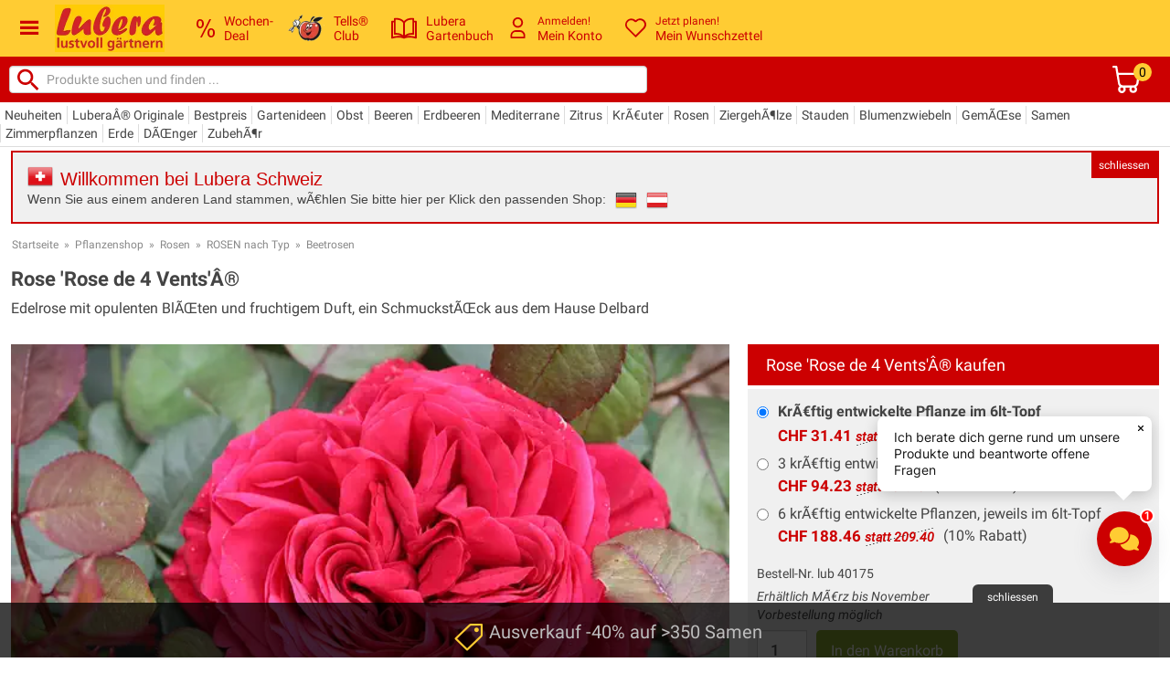

--- FILE ---
content_type: text/css
request_url: https://www.lubera.com/stylesheets/quickanddirty.min.css?54
body_size: 5845
content:
.slick-prev,.slick-next{background-color:rgba(0,0,0,0.3);border:1px solid #fff}.slick-prev:hover,.slick-next:hover{background-color:rgba(184,184,184,0.3) !important}.laenderwechsel-content a img{margin:0 0 0 6px;height:24px;width:24px}.laenderwechsel-content>span{white-space:nowrap}.confirm-order .confirm-addresses h2,.confirm-order .confirm-shipping-payment h2,.confirm-order .confirm-notes h2,.confirm-order .bonusprogramm h2{padding:5px 20px;background-color:#f0f0f0;font-size:18px;font-weight:500}#flash_messages .message_inner.tells_ok,.modal-messages .message_inner.tells_ok{background-image:url("../images/tells_62_x_48.png");background-position:center left;background-repeat:no-repeat;min-height:45px;line-height:45px;padding:10px 10px 10px 75px}#warenkorb_table .warenkorb_article td img.cart-tells-icon{margin-left:10px}#warenkorb_table .warenkorb_article td.tells-pos{text-align:right;padding-right:30px}#magazin_sidebar .newsletter_footer_submit{color:#fff;background-color:#a1a1a1;border:0;padding:4px 10px;margin-top:5px}a.text-warning:visited{color:#c09853}.kat_intro_text.cat_description>p>img,.cat_accordion_content>p>img{margin:0 0 5px 15px}.kat_intro_text_cloned a{color:#71911f;text-decoration:underline !important}@media screen and (max-width:460px){.kat_intro_text.cat_description>p>img,.cat_description.infotext img{max-width:200px !important;height:auto !important}}@media screen and (max-width:370px){.kat_intro_text.cat_description>p>img,.cat_description.infotext img{max-width:150px !important;height:auto !important}}@media screen and (max-width:421px){.cat_accordion_content>p>img{display:block;float:none !important;margin:15px;margin-left:0}}h1{font-size:22px}h1.kat{color:#fff;background-color:#cc0001;padding:2px 10px;margin-bottom:0 !important}.konto-review{border:0}#imagelightbox{z-index:100000000}#imagelightbox-overlay{z-index:99999999}#imagelightbox-close{z-index:100000002}.imagelightbox-arrow{z-index:100000001}#imagelightbox-caption{z-index:100000001}.cat_description a{color:#71911f;text-decoration:underline !important}.modal input.newsletter_submit:hover,.modal #newsletterModalButton:hover,.modal input[type="submit"]:hover{opacity:1}#header div#eKomiSeal_default{width:35px}.slick-prev,.slick-next{z-index:1}@media screen and (max-width:736px){footer #footer_one #kataloge_footer img{width:100px !important}}body{font-family:"roboto",sans-serif;color:#444}.small_article_varianten span.price.cancelled,.red.home_slider_price span.price.cancelled{display:inline-block;font-style:italic;position:relative;background:url(/images/diagonale.png);background-size:100% 100%;color:#cc0001;padding-right:3px}.red.home_slider_price span.price.cancelled{font-size:.9em}.cat-rabatt{position:absolute;top:7px;left:7px;background-color:#cc0001;color:#fff;padding:1px 8px;line-height:22px;font-size:14px;font-weight:bold;border:1px solid #ccc;border-radius:20px}.variante-rabatt{box-shadow:0 0 4px rgba(0,0,0,0.2);box-shadow:0 0 4px #8aac31;box-shadow:0 0 4px #cc0001;box-shadow:0 0 4px #8aac31;box-shadow:0 0 4px #fff;color:#fff;color:#8aac31;color:#cc0001;color:#79972b;color:#9a9a9a;background-color:#f8f8f8;border:2px solid #fff;border-radius:50%;font-family:sans-serif;font-size:14px;height:14px;left:12px;line-height:14px;padding:12px 2px 11px;margin-left:5px;text-align:center;width:33px;display:inline-block;font-weight:bold;float:right}.article_small .small_article_more_info .small_article_varianten{padding-bottom:10px}.jump-link{font-weight:bold}.jump-link a:before{font-weight:normal}@media screen and (max-width:1200px) and (min-width:1001px){.breadcrumb{display:block}}@media screen and (max-width:1000px){}.question-answer-text a{color:#71911f}.kulturanleitung{padding:20px}@media screen and (max-width:736px){.pdp{margin-left:0}}@media screen and (max-width:1024px){.mobile-margin{line-height:25px}}.blog-subnav li a{text-transform:uppercase;font-weight:600}.blog-header-image{background-color:#6fb227;text-align:center}.blog-header-image img{height:88px;width:798px}.blog-preview.dossier h2{padding-left:35px;position:relative}.blog-preview.dossier h2 a{color:#088a4b}.blog-preview.dossier h2:before{content:"\e607";font-family:'luberaIcons';position:absolute;left:0;top:1px;font-size:30px;color:#088a4b}.dossier-single h1{padding-left:5px;position:relative;color:#088a4b}.dossier-single h1:before{content:"\e607";font-family:'luberaIcons';position:relative;left:-5px;top:2px;font-size:30px;color:#088a4b}.mobile-nav .mobile-nav-header>li a{background-color:#007c45}.blog-single .magazin_content p{clear:both}.blog-single .magazin_content .similar_products_wrapper{clear:both}.blog-single .magazin_content .similar_products{font-family:"roboto",sans-serif;font-size:14px;margin:30px 0 !important;border:1px solid #777;padding:10px;border:4px solid #86b404;-webkit-border-radius:4px;-moz-border-radius:4px;border-radius:4px;padding:10px}.blog-single .magazin_content .similar_products h3{font-size:16px}.blog-single .magazin_content .similar_products h3 img{height:40px;margin:0 10px 0 5px}.blog-single .magazin_content .similar_products a{text-decoration:none !important}.gartenbuch #magazin_sidebar h4{font-size:20px}.gartenbuch #magazin_sidebar .gartenbuch-newsletter h4{font-size:18px;border-bottom:0;padding-bottom:0}.gartenbuch #header_warenkorb .warenkorb_article h2{font-size:14px;line-height:20px;margin:0 !important}#warenkorb_shippingdate{padding-right:0}table.lieferoptionen tr.choose>td,table.lieferoptionen tr.info>td{vertical-align:top;padding:0 5px}table.lieferoptionen tr.info>td{padding-bottom:20px}table.lieferoptionen tr.choose label{font-weight:bold}table.lieferoptionen td input{margin:0}.additional_info_tabs{display:none}.product-listing{cursor:pointer}.article-slider .product-listing{width:calc(100% - 8px) !important;display:none}#cat_article_wrapper .product-listing{width:calc(100% - 8px)}@media only screen and (min-width:736px) and (max-width:800px){#cat_article_wrapper .product-listing{width:calc(50% - 8px)}}@media only screen and (min-width:801px) and (max-width:1000px){#cat_article_wrapper .product-listing{width:calc(33% - 8px)}}@media only screen and (min-width:1001px) and (max-width:1200px){#cat_article_wrapper .product-listing{width:calc(25% - 8px)}}@media only screen and (min-width:1201px){#cat_article_wrapper .product-listing{width:calc(25% - 8px)}}.thumbs_up,.thumbs_down{cursor:pointer}.pager{width:100%;text-align:center;margin:30px 0 30px 0}.pager .button-wrapper{width:120px;display:inline-block}.pager .button-wrapper.prev{margin-right:10px}.pager .button{text-transform:uppercase;font-weight:normal;font-size:12px;width:90px;line-height:14px;padding:7px 10px}.pager .current-page{font-size:1.3em}.pager .pages a,.pager .current-page,.pages .redir-link{margin:0 10px}.pager a,.pages .redir-link{color:#2c72ac}@media screen and (max-width:736px){.pager .button-wrapper{width:40px}.pager .button{padding:7px 0;width:40px}.pager .btn-label{display:none}}#sort_wrapper .sortierung select{background-color:transparent;color:#1a1a1a;padding:3px 25px 3px 10px !important;-webkit-appearance:none;-moz-appearance:none;appearance:none;position:relative;z-index:1;height:100%;width:auto;border:1px solid #ccc}#sort_wrapper .sortierung:after{content:"\e60d";font-family:'luberaIcons';speak:none;font-style:normal;font-weight:normal;font-variant:normal;line-height:22px;margin-left:5px;text-transform:none;vertical-align:middle;right:30px;position:relative;font-size:16px}select{height:30px !important;padding:0 !important;border:1px solid #ccc}.responsive-video iframe{position:absolute;top:0;left:0;width:100%;height:100%}.responsive-video{position:relative;padding-bottom:56.25%;padding-top:0;height:0;overflow:hidden}.lu-ad{clear:both;padding:10px 20px;margin:40px 5px;font-size:17px !important;line-height:1.2em !important;font-family:'Dosis',Arial,sans-serif;border-radius:4px;border:4px solid #ffcb07 !important;background-color:#ffcb07;color:#cc0001}.lu-ad .content{padding:10px 0 0 0;float:left;width:100%}.lu-ad .content a{text-decoration:underline !important;color:#cc0001}.lu-ad .content img{float:left;margin-right:20px;margin-top:0 !important;width:180px;margin-bottom:10px !important}.lu-ad .call-to-action{text-align:center;margin:0}.lu-ad .call-to-action .button{font-size:15px;margin:4px;text-align:center}.lu-ad .call-to-action a{color:#fff !important;text-decoration:none !important}.lu-ad a.button.desktop{text-decoration:none !important;margin-left:0;margin-top:20px}@media screen and (max-width:480px){.lu-ad .desktop{display:none}.lu-ad .content{text-align:center;padding-bottom:10px}.lu-ad img{width:100% !important;display:block !important;float:none !important;margin:10px 0 30px 0 !important}}@media screen and (min-width:481px){.lu-ad .mobile{display:none}}.button.rounded{border-radius:8px;padding-top:8px;padding-bottom:8px}#redirform{display:none}.job{margin-top:30px;margin-bottom:30px}.job .beschreibung{margin-top:20px}.job .beschreibung a{color:#cc0001}table.lieferstatus{width:auto}table.lieferstatus td{min-width:auto;display:table-cell !important;vertical-align:top;padding:3px 0 3px 0}table.lieferstatus td.col-1{white-space:nowrap}table.lieferstatus td.col-2{padding:0 10px}.lu-accordion{border-radius:10px;border:1px solid #ccc}.lu-accordion .lu-accordion-head{padding:10px 15px;font-weight:bold;font-size:17px;line-height:1.15em}.lu-accordion .lu-accordion-item{border-top:1px solid #ccc}.lu-accordion .lu-accordion-expander{cursor:pointer;margin:10px 15px;display:flex;justify-content:space-between;align-items:flex-start}.lu-accordion .lu-accordion-expander .icon-arrow-down{margin-left:20px;float:right}.lu-accordion .lu-accordion-item .show span{transform:rotate(180deg)}.lu-accordion .lu-accordion-content p{padding:0 15px 5px 15px}.lu-accordion .faq-frage{font-weight:bold}.lu-accordion .faq-antwort a{color:#71911f}#cat_describtion .lu-accordion{margin-bottom:10px}.redir-link{cursor:pointer}#cat_filter.active-filter{display:block}#filter-toggle .filter-control{background-color:transparent;color:#1a1a1a;padding:3px 15px 3px 10px !important;-webkit-appearance:none;-moz-appearance:none;appearance:none;position:relative;z-index:1;border:1px solid #ccc;line-height:21px;-webkit-border-radius:4px;-moz-border-radius:4px;border-radius:4px}#filter-toggle .filter-control:after{content:"\e60d";font-family:'luberaIcons';speak:none;font-style:normal;font-weight:normal;font-variant:normal;line-height:21px;margin-left:5px;text-transform:none;vertical-align:middle;left:10px;position:relative;font-size:16px}#filter-toggle .filter-control.up:after{content:"\e60e"}.infotext .toc{clear:both;float:none;border:1px solid #ccc;border-radius:10px;padding:10px;text-align:left;margin:20px 0}.infotext .toc li{font-size:14px}.infotext .toc .toc-level-2{margin-left:10px}.infotext .toc .toc-level-3{margin-left:20px}img.lieferstatus{margin:0 2px 2px 0;height:12px;width:12px;display:inline !important}.lieferzeit-hinweis{font-size:11px;margin-left:5px}.table-scrollable{width:100%;overflow-y:auto;margin:0 0 1em}.table-scrollable::-webkit-scrollbar{-webkit-appearance:none;width:14px;height:24px}.table-scrollable::-webkit-scrollbar-thumb{border-radius:8px;border:3px solid #fff;background-color:rgba(0,0,0,.3)}.table-scrollable td{display:table-cell !important}span.link{cursor:pointer}#CybotCookiebotDialogHeader{display:none !important}#CybotCookiebotDialog.active+#CybotCookiebotDialogBodyUnderlay{opacity:.45 !important}#CybotCookiebotDialog h2{font-size:1.3em !important;margin-top:0 !important}.main-content p,.faq_answer{line-height:1.6em}.main-content ul.maxspace li{line-height:1.6em;padding-top:5px;padding-bottom:5px}#community_navigation ul{margin:0 -6px 20px -2px;padding:0;display:flex;flex-wrap:wrap;justify-content:flex-start;align-content:stretch}#community_navigation li{font-weight:200;font-size:16px;list-style:outside none none;margin:0 2px 8px;text-align:center;border:1px solid #ececec;border-radius:10px;background-color:#ececec;width:calc(25% - 7px);display:inline-block;padding:10px 20px;display:flex;align-items:stretch;vertical-align:middle}#community_navigation li a,#community_navigation li span{color:#444;width:auto;flex-grow:1;vertical-align:middle;white-space:nowrap}#community_navigation li span{font-weight:500;color:#cc0001}@media only screen and (max-width :736px){#community_navigation ul{align-items:stretch}#community_navigation li{width:auto;flex-grow:1;padding:3px 6px}}.inline-navigation{max-height:200px;overflow-y:auto;padding:5px 0;margin:10px 0 40px 0;scrollbar-color:#e86c6c #eee}.inline-navigation::-webkit-scrollbar{width:15px}.inline-navigation::-webkit-scrollbar:vertical{width:15px}.inline-navigation::-webkit-scrollbar-track{background-color:#eee}.inline-navigation::-webkit-scrollbar-thumb{border-radius:8px;border:3px solid #fff;background-color:rgba(0,0,0,.3)}.inline-navigation ul{margin:0;padding:0;display:flex;flex-wrap:wrap;flex-direction:column;justify-content:flex-start;align-content:stretch;align-items:stretch}@media screen and (min-width:530px){.inline-navigation ul{flex-direction:row}}.inline-navigation li{font-weight:200;font-size:16px;list-style:outside none none;text-align:center;border:1px solid #ececec;border-radius:10px;background-color:#ececec;vertical-align:middle;flex-grow:1;padding:3px 6px;margin:0 2px 7px 2px}.inline-navigation li.active{font-weight:bold}.inline-navigationn li a,.inline-navigation li span{color:#444 !important;font-weight:normal !important;width:auto;flex-grow:1;vertical-align:middle;white-space:nowrap}.inline-navigation li span{font-weight:500;color:#cc0001}.inline-navigation-more-items-info{text-align:center;background-color:#ececec;position:relative;top:-38px;line-height:18px;font-size:16px}button.as-link{background:none !important;border:0;padding:0 !important;font-family:arial,sans-serif;cursor:pointer}.fl-mobile-smart-suggest form{margin:0}.fl-mobile-smart-suggest .fl-suggestions{background:rgba(33,16,16,0.8) !important}.fl-assisted-suggest .fl-as-visible h3{line-height:43px !important}.fl-assisted-suggest .fl-as-visible .fl-as-content .fl-as-products-wrapper .fl-as-product .fl-as-product-container .fl-as-product-price{display:none}#cat_article_wrapper .add-row{width:100%}#header{position:sticky;top:0;z-index:2100;width:100%;line-height:16px}.iblock-header{scroll-margin-top:150px}@media screen and (max-width:900px){body *{scroll-margin-top:0}}.header-row>*{width:1466px;margin:0 auto}.header-row-1{background-color:#fc3}.header-row-2{background-color:#cc0001}.header-row-3{background-color:#fff;border-bottom:1px solid #ddd}@media screen and (max-width:900px){.header-row-3{display:none}}.header-row-3>div{display:flex;align-items:center;justify-content:center;padding:4px 0}.header-row-1>div{position:relative;display:flex;justify-content:space-between;align-items:center;padding:0 10px}@media screen and (max-width:736px){.header-row-1{//width:calc(100% - 20px)}}.header-row-2>div{height:50px;display:flex;justify-content:space-between;align-items:center}.header-row-2>div>div:not(:last-child){margin-right:3%}.header-row-2 .cart-icon{margin-right:10px}.header-icon-burger{width:260px;flex-shrink:3;color:#cc0001;font-size:25px}@media screen and (min-width:900px){.header-row-1>div{justify-content:flex-start}.header-row-1>div>*{margin-right:15px}.header-lubera-logo{margin-right:30px}.header-icon-burger{order:-1;width:25px;margin-left:10px}.header-row-2>div{justify-content:space-between}.header-search{width:calc(100% - 150px)}.header-search form input{font-size:14px;width:calc(400px)}}.header-icon-burger .icon-iconmonstr-menu-icon{cursor:pointer}.header-ekomi{flex-grow:4;text-align:right;padding-right:10px}.header-lubera-logo{text-align:center;padding:5px 0}.header-search{padding-left:15px;text-align:left;width:calc(100% - 90px)}@media screen and (min-width:700px){.header-search{width:calc(100% - 150px);padding-left:15px;text-align:left}}.header-search form,.header-search form input{margin:0}.header-search form{position:relative}.header-search form input{font-size:14px;width:calc(100% - 90px);max-width:650px;position:relative;left:-40px;padding-left:40px}.header-search button{padding:0;margin:0;border:0;background-color:transparent;color:black;z-index:2;position:relative}.header-nav-elements{display:flex;margin-left:20px}.header-nav-elements>*:not(:last-child){margin-right:15px}.header-nav-element{display:flex;justify-content:center;align-items:center}.header-nav-element>*{display:flex;justify-content:center;align-items:center;<!--column-gap:10px;-->}.header-nav-element>*>*:not(:last-child){margin-right:10px}.header-nav-element .hne-icon.deal-icon{margin-right:5px}.header-nav-element.deal .hne-label{margin-left:5px}.header-nav-element .hne-icon{padding-top:3px}.header-nav-element .hne-icon.tellsclub-icon{padding-top:0}.header-nav-element .hne-icon.tellsclub-icon img{max-width:none}.header-nav-element .hne-label{font-size:14px;color:#fff;color:#cc0001}.header-nav-element .cart-amount{position:relative;top:-13px;top:-18px;right:6px;right:10px;background-color:#fc3;color:#000;border-color:#fc3;border:5px;border-radius:10px;padding:2px 6px}.header-nav-element .hne-label.cart-label{position:relative;right:6px}.header-search .search-icon{display:none}@media screen and (max-width:900px){.header-nav-element .hne-label{display:none}.header-icon-burger{width:25px;margin-right:5px}.sidebar{display:none}.header-search .search-icon{display:block}.header-nav-elements{margin-left:10px}.header-nav-elements>*:not(:last-child){margin-right:5px}}@media screen and (min-width:1001px){}#navigation{display:none}@media screen and (min-width:1001px){.pdp .shortcuts{display:none}}.shortcuts{display:flex;flex-wrap:wrap;column-gap:10px;row-gap:10px;padding:5px;margin-bottom:20px}.pdp .shortcuts{align-items:flex-start;margin-top:30px}.shortcuts a{display:flex;align-items:center;color:#444;padding-left:25px;background-color:#fff;border:1px solid #e86c6c;border-radius:22px;height:30px;font-size:15px;position:relative}.shortcuts a span{padding:0 10px;display:inline-block}.shortcuts a::before{background-color:#e86c6c;color:#fff;content:'\00203A';font-size:25px;line-height:22px;position:absolute;left:1px;bottom:1px;width:26px;height:26px;border-radius:18px;margin:1px;text-align:center}h2.cat-bestseller{margin-bottom:10px !important}.cat-article-headline{align-items:center;gap:10px}.cat-article-headline h2{display:inline;margin-right:10px}.cat-article-headline span{color:#888;margin:16px 0 4px 0;white-space:nowrap}.cat-videos{display:flex;flex-wrap:wrap}.cat-videos .cat-video-wrapper{width:calc(50% - 20px);margin:20px 10px 20px 10px}.cat-videos .cat-video-wrapper .cat-video-titel{margin-top:15px;padding:0 10px;font-weight:bold}@media screen and (max-width:1200px){.cat-videos .cat-video-wrapper{width:100%;margin:20px 0}}.iblock-header{font-size:18px;line-height:1.4em;margin-bottom:4px;font-weight:normal;background-color:#f0f0f0;color:#cc0001;padding:10px 20px;margin-top:25px !important;vertical-align:center}.iblock-header.toggle{padding-right:60px;position:relative}.iblock-header.toggle.opened::after{position:absolute;right:20px;font-size:26px;color:#888;font-family:'luberaIcons';content:"\e60e"}.iblock-header.toggle.closed::after{position:absolute;right:20px;font-size:26px;color:#888;font-family:'luberaIcons';content:"\e60d"}.pdp .iblock-content,.cat .iblock-content{padding:10px;line-height:1.4em !important;margin-bottom:25px}.iblock-content.cat_description{padding:10px 20px 20px 20px}.pdp .iblock-content a,.cat .iblock-content a{color:#08c;text-decoration:underline !important}.product-logos-bottom-right{display:flex;position:absolute;bottom:7px;right:6px}.product-logos-bottom-right>div{background-color:#ffffff75;padding:3px 2px 3px 4px}.product-logos-bottom-right>div.bestpreis-logo{padding:4px;margin-left:3px}.product-logos-bottom-right>div.neuheit-logo{padding:4px}.product-logos-bottom-right>div.add-to-basket{margin-left:3px}.add-to-basket img{width:35px !important}@media screen and (max-width:1200px){.add-to-basket img{right:1px}}.table-wrapper{overflow-x:auto}#header_main .inline-navigation{height:calc(100% - 20px);max-height:unset;margin:0 0 4px 0;padding:12px 8px 8px 8px;width:auto;gap:unset;background-color:#fff;background-image:url("../images/290/Heidelbeere-Bluesbrothers_5.jpg")}#header_main .inline-navigation li{background-color:rgba(204,3,1,0.8);border:1px solid rgba(204,3,1,0.8);color:#fff;font-size:15px;padding:1px 3px}#header_main .inline-navigation li a{color:#fff}.review-date{height:22px;display:inline-block;font-size:14px;margin-left:10px}.review-body{padding-top:5px}.pdp h2.kurzbeschreibung{font-weight:normal;font-size:16px !important;margin-top:4px !important;margin-bottom:20px !important}.iblock-header.pdp-varianten{background-color:#fc3;background-color:#cc0001;color:#cc0001;color:#fff;margin-top:8px !important}.inline-navigation .show-kaufberater,.filter-kategorien .show-kaufberater{font-weight:200;font-size:16px;list-style:outside none none;text-align:center;border:1px solid #ececec;border-radius:10px;background-color:#71911f;color:#fff;vertical-align:middle;flex-grow:1;padding:3px 6px;margin:5px 2px 7px 2px;line-height:22px}.filter-sort .show-kaufberater{background-color:#71911f;color:#fff;margin-left:0}.kaufberater{border:1px solid #cc0001;border-radius:30px;padding:20px 25px 30px 25px;margin-bottom:50px}#cat-kaufberater{scroll-margin-top:150px}.kaufberater-links-wrapper{position:relative}.kaufberater-links-wrapper>div.cat-cart-area{background-color:#f3f3f3;border:0;border-top:5px solid #fc0;padding:20px;position:fixed;width:calc(100% - 40px);max-width:none;top:unset;left:0;bottom:0;margin:0}.kaufberater-links-wrapper>div.cat-cart-area .produktname{text-align:left;margin-bottom:5px;margin-left:5px;font-weight:bold}.kaufberater-links-wrapper>div.cat-cart-area .radios{margin-bottom:10px;max-width:500px}.kaufberater-links-wrapper .cat-cart-area .mobile-radio-variation{display:flex;align-items:flex-start}.kaufberater-links-wrapper .cat-cart-area .mobile-radio-variation input{margin-top:3px}.kaufberater-links-wrapper>div.cat-cart-area button{padding:4px 10px !important;float:left}.kaufberater-links-wrapper>div.cat-cart-area button.kaufberater-btn-cancel{margin-left:10px !important}.kaufberater-links{display:flex;column-gap:5px;row-gap:5px;flex-wrap:wrap;max-width:305px;margin:10px 0 20px 0}.kaufberater-links>a{width:140px;height:140px;background-color:#f1f1f1;position:relative;cursor:pointer}.kaufberater-links .kaufberater-add-to-basket{background-color:#ffffff75;padding:3px 1px 3px 4px;position:absolute;bottom:unset;top:5px;right:5px}.kaufberater-links .kaufberater-add-to-basket img{width:35px !important}.kaufberater-links>a>picture>img{width:140px;height:140px}.kaufberater-links>a>span{position:absolute;bottom:0;left:0;width:calc(100% - 6px);text-align:center;font-size:12px;color:#000;background-color:rgba(255,255,255,.7);padding:3px}.kaufberater-links>a.kategorie>span{height:100%;display:flex;justify-content:center;align-items:center;background-color:rgba(255,255,255,.4)}.kaufberater-links>a.kategorie>span>span{background-color:rgba(93,109,53,.8);color:#fff;font-weight:bold;padding:10px 5px;border-radius:10px;overflow:hidden;flex-grow:1}.kaufberater-header.toggle{padding-left:50px;position:relative}.kaufberater-header{font-size:17px;line-height:1.4em;margin-bottom:4px;font-weight:normal;background-color:#f0f0f0;color:#cc0001;padding:10px 20px;margin-top:25px !important;vertical-align:center;scroll-margin-top:150px}h3.kaufberater-header{font-weight:bold}h4.kaufberater-header{font-size:16px;padding:8px 16px}.kaufberater-header.toggle.opened::before{position:absolute;left:15px;font-size:26px;color:#888;font-family:'luberaIcons';content:"\e60e"}.kaufberater-header.toggle.closed::before{position:absolute;left:15px;font-size:26px;color:#888;font-family:'luberaIcons';content:"\e60d"}.kaufberater>div{padding:20px 0 20px 20px}.kaufberater>div>div{padding:20px 0 20px 20px}.kaufberater .kaufberater-autor{padding:20px !important;background-color:rgba(131,177,4,.28);margin-top:20px;max-width:800px;border-radius:20px}.kaufberater .kaufberater-header-wrapper{padding:0 !important;display:flex;flex-wrap:nowrap;align-items:flex-start;justify-content:stretch}.kaufberater .kaufberater-autor-header{display:flex;flex-wrap:nowrap;justify-content:flex-end;align-items:center;font-size:16px;padding:0 !important;margin-top:5px}.kaufberater.kaufberater-overlay .kaufberater-autor-header{margin-top:0}.kaufberater .kaufberater-autor .name{font-weight:bold;font-size:18px;display:block;margin-bottom:10px}.kaufberater .kaufberater-autor div{padding:0 !important}.kaufberater-button{display:none}.kaufberater.kaufberater-overlay{border-radius:0;border:0;width:calc(100% - 40px);padding:20px;height:calc(100% - 40px);overflow-x:auto;position:fixed;top:0;left:0;z-index:22222;background-color:#fff;border-right:1px solid #ccc}.kaufberater .kaufberater-button{display:none}.kaufberater.kaufberater-overlay .kaufberater-button{display:inline-flex;flex-wrap:nowrap;justify-content:flex-start;align-items:center;-webkit-border-radius:15px;-moz-border-radius:15px;border-radius:15px;color:#000;background-color:#eee;font-size:14px;margin-right:12px;margin-left:0;padding:5px 15px}.product-listing.kaufberater-inline>div{margin:0 5px;background-color:#71911f;color:#ffff;font-weight:bold;padding:20px;border-radius:10px;text-align:center}.product-listing.kaufberater-inline .kaufberater-button{display:inline-flex;flex-wrap:nowrap;justify-content:flex-start;align-items:center;-webkit-border-radius:15px;-moz-border-radius:15px;border-radius:15px;color:#000;background-color:#eee;font-size:14px;font-weight:normal;margin-right:12px;margin-left:12px;padding:5px 15px}@media screen and (min-width:736px){.kaufberater-links{max-width:none}.kaufberater-links-wrapper>div.cat-cart-area{position:relative !important;max-width:535px !important}}.jump-to-kaufberater{display:none !important}.kat-container .filter-button.jump-to-kaufberater{background-color:#71911f;color:#fff}@media screen and (min-width:1201px){.kat-shortcuts .jump-to-kaufberater{display:inline !important}.kat-container .filter-button.jump-to-kaufberater{display:inline flex !important}.product-listing.kaufberater-inline{display:none}}

--- FILE ---
content_type: text/plain; charset=utf-8
request_url: https://firestore.googleapis.com/google.firestore.v1.Firestore/Listen/channel?VER=8&database=projects%2Fkitchx-iris%2Fdatabases%2F(default)&RID=68875&CVER=22&X-HTTP-Session-Id=gsessionid&zx=cr95hli3bga3&t=1
body_size: -133
content:
51
[[0,["c","4OxvP7neRhdt3iaXyqSYog","",8,12,30000]]]
